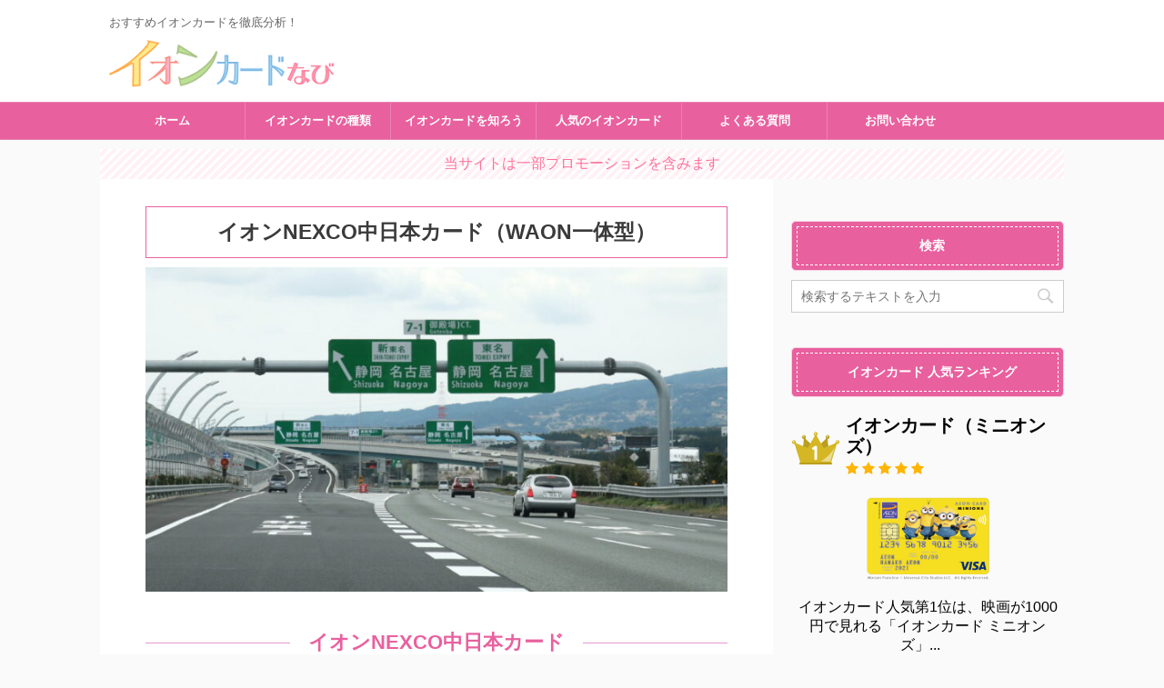

--- FILE ---
content_type: text/html; charset=UTF-8
request_url: http://creca-navi.net/%E3%82%A4%E3%82%AA%E3%83%B3nexco%E4%B8%AD%E3%82%AB%E3%83%BC%E3%83%89/
body_size: 15445
content:
<!DOCTYPE html>
<!--[if lt IE 7]>
<html class="ie6" lang="ja"> <![endif]-->
<!--[if IE 7]>
<html class="i7" lang="ja"> <![endif]-->
<!--[if IE 8]>
<html class="ie" lang="ja"> <![endif]-->
<!--[if gt IE 8]><!-->
<html lang="ja" class="">
	<!--<![endif]-->
	<head prefix="og: http://ogp.me/ns# fb: http://ogp.me/ns/fb# article: http://ogp.me/ns/article#">
		<meta charset="UTF-8" >
		<meta name="viewport" content="width=device-width,initial-scale=1.0,user-scalable=no,viewport-fit=cover">
		<meta name="format-detection" content="telephone=no" >

<!-- Google Tag Manager -->
<script>(function(w,d,s,l,i){w[l]=w[l]||[];w[l].push({'gtm.start':
new Date().getTime(),event:'gtm.js'});var f=d.getElementsByTagName(s)[0],
j=d.createElement(s),dl=l!='dataLayer'?'&l='+l:'';j.async=true;j.src=
'https://www.googletagmanager.com/gtm.js?id='+i+dl;f.parentNode.insertBefore(j,f);
})(window,document,'script','dataLayer','GTM-P2NWTFB');</script>
<!-- End Google Tag Manager -->
		
<!-- Global site tag (gtag.js) - Google Ads: 985990933 -->

<!-- End gtag.js -->


<!-- 構造化データ -->
<script type="application/ld+json">
  {
  "@context" : "https://schema.org",
  "@type" : "BlogPosting",
  "name" : "イオンカードなび",
  "url" : "https://creca-navi.net/",
  "logo": "http://creca-navi.net/wp-content/uploads/2019/02/icon.png",
  "sameAs": ["https://adbrain-c.jp/company.html", "https://adbrain-c.com/company/", "https://www.facebook.com/adbrain.ltd"],
  "telephone" : "+81-50-1720-2490",
  "address" : {
      "@type" : "PostalAddress",
      "streetAddress" :"中区翁町2-8-5",
      "addressLocality" : "横浜市",
      "addressRegion" : "神奈川県",
      "postalCode" : "231-0028",
      "addressCountry" :"JP"
      }
  }
</script>
<!-- End 構造化データ -->
		
		
      <link rel="preload" as="font" type="font/woff" href="/wp-content/themes/affinger5/st_svg/fonts/stsvg.ttf?21ogwj" crossorigin>
		
		<link rel="alternate" type="application/rss+xml" title="イオンカードなび RSS Feed" href="https://creca-navi.net/feed/" />
		<link rel="pingback" href="http://creca-navi.net/xmlrpc.php" >
		<!--[if lt IE 9]>
		<script src="http://creca-navi.net/wp-content/themes/affinger5/js/html5shiv.js"></script>
		<![endif]-->
				<meta name='robots' content='max-image-preview:large' />
<title>イオンNEXCO中日本カード</title>
<link rel='dns-prefetch' href='//ajax.googleapis.com' />
<script type="text/javascript">
/* <![CDATA[ */
window._wpemojiSettings = {"baseUrl":"https:\/\/s.w.org\/images\/core\/emoji\/14.0.0\/72x72\/","ext":".png","svgUrl":"https:\/\/s.w.org\/images\/core\/emoji\/14.0.0\/svg\/","svgExt":".svg","source":{"concatemoji":"http:\/\/creca-navi.net\/wp-includes\/js\/wp-emoji-release.min.js?ver=6.4.3"}};
/*! This file is auto-generated */
!function(i,n){var o,s,e;function c(e){try{var t={supportTests:e,timestamp:(new Date).valueOf()};sessionStorage.setItem(o,JSON.stringify(t))}catch(e){}}function p(e,t,n){e.clearRect(0,0,e.canvas.width,e.canvas.height),e.fillText(t,0,0);var t=new Uint32Array(e.getImageData(0,0,e.canvas.width,e.canvas.height).data),r=(e.clearRect(0,0,e.canvas.width,e.canvas.height),e.fillText(n,0,0),new Uint32Array(e.getImageData(0,0,e.canvas.width,e.canvas.height).data));return t.every(function(e,t){return e===r[t]})}function u(e,t,n){switch(t){case"flag":return n(e,"\ud83c\udff3\ufe0f\u200d\u26a7\ufe0f","\ud83c\udff3\ufe0f\u200b\u26a7\ufe0f")?!1:!n(e,"\ud83c\uddfa\ud83c\uddf3","\ud83c\uddfa\u200b\ud83c\uddf3")&&!n(e,"\ud83c\udff4\udb40\udc67\udb40\udc62\udb40\udc65\udb40\udc6e\udb40\udc67\udb40\udc7f","\ud83c\udff4\u200b\udb40\udc67\u200b\udb40\udc62\u200b\udb40\udc65\u200b\udb40\udc6e\u200b\udb40\udc67\u200b\udb40\udc7f");case"emoji":return!n(e,"\ud83e\udef1\ud83c\udffb\u200d\ud83e\udef2\ud83c\udfff","\ud83e\udef1\ud83c\udffb\u200b\ud83e\udef2\ud83c\udfff")}return!1}function f(e,t,n){var r="undefined"!=typeof WorkerGlobalScope&&self instanceof WorkerGlobalScope?new OffscreenCanvas(300,150):i.createElement("canvas"),a=r.getContext("2d",{willReadFrequently:!0}),o=(a.textBaseline="top",a.font="600 32px Arial",{});return e.forEach(function(e){o[e]=t(a,e,n)}),o}function t(e){var t=i.createElement("script");t.src=e,t.defer=!0,i.head.appendChild(t)}"undefined"!=typeof Promise&&(o="wpEmojiSettingsSupports",s=["flag","emoji"],n.supports={everything:!0,everythingExceptFlag:!0},e=new Promise(function(e){i.addEventListener("DOMContentLoaded",e,{once:!0})}),new Promise(function(t){var n=function(){try{var e=JSON.parse(sessionStorage.getItem(o));if("object"==typeof e&&"number"==typeof e.timestamp&&(new Date).valueOf()<e.timestamp+604800&&"object"==typeof e.supportTests)return e.supportTests}catch(e){}return null}();if(!n){if("undefined"!=typeof Worker&&"undefined"!=typeof OffscreenCanvas&&"undefined"!=typeof URL&&URL.createObjectURL&&"undefined"!=typeof Blob)try{var e="postMessage("+f.toString()+"("+[JSON.stringify(s),u.toString(),p.toString()].join(",")+"));",r=new Blob([e],{type:"text/javascript"}),a=new Worker(URL.createObjectURL(r),{name:"wpTestEmojiSupports"});return void(a.onmessage=function(e){c(n=e.data),a.terminate(),t(n)})}catch(e){}c(n=f(s,u,p))}t(n)}).then(function(e){for(var t in e)n.supports[t]=e[t],n.supports.everything=n.supports.everything&&n.supports[t],"flag"!==t&&(n.supports.everythingExceptFlag=n.supports.everythingExceptFlag&&n.supports[t]);n.supports.everythingExceptFlag=n.supports.everythingExceptFlag&&!n.supports.flag,n.DOMReady=!1,n.readyCallback=function(){n.DOMReady=!0}}).then(function(){return e}).then(function(){var e;n.supports.everything||(n.readyCallback(),(e=n.source||{}).concatemoji?t(e.concatemoji):e.wpemoji&&e.twemoji&&(t(e.twemoji),t(e.wpemoji)))}))}((window,document),window._wpemojiSettings);
/* ]]> */
</script>
<style id='wp-emoji-styles-inline-css' type='text/css'>

	img.wp-smiley, img.emoji {
		display: inline !important;
		border: none !important;
		box-shadow: none !important;
		height: 1em !important;
		width: 1em !important;
		margin: 0 0.07em !important;
		vertical-align: -0.1em !important;
		background: none !important;
		padding: 0 !important;
	}
</style>
<link rel='stylesheet' id='wp-block-library-css' href='http://creca-navi.net/wp-includes/css/dist/block-library/style.min.css?ver=6.4.3' type='text/css' media='all' />
<style id='classic-theme-styles-inline-css' type='text/css'>
/*! This file is auto-generated */
.wp-block-button__link{color:#fff;background-color:#32373c;border-radius:9999px;box-shadow:none;text-decoration:none;padding:calc(.667em + 2px) calc(1.333em + 2px);font-size:1.125em}.wp-block-file__button{background:#32373c;color:#fff;text-decoration:none}
</style>
<style id='global-styles-inline-css' type='text/css'>
body{--wp--preset--color--black: #000000;--wp--preset--color--cyan-bluish-gray: #abb8c3;--wp--preset--color--white: #ffffff;--wp--preset--color--pale-pink: #f78da7;--wp--preset--color--vivid-red: #cf2e2e;--wp--preset--color--luminous-vivid-orange: #ff6900;--wp--preset--color--luminous-vivid-amber: #fcb900;--wp--preset--color--light-green-cyan: #7bdcb5;--wp--preset--color--vivid-green-cyan: #00d084;--wp--preset--color--pale-cyan-blue: #8ed1fc;--wp--preset--color--vivid-cyan-blue: #0693e3;--wp--preset--color--vivid-purple: #9b51e0;--wp--preset--gradient--vivid-cyan-blue-to-vivid-purple: linear-gradient(135deg,rgba(6,147,227,1) 0%,rgb(155,81,224) 100%);--wp--preset--gradient--light-green-cyan-to-vivid-green-cyan: linear-gradient(135deg,rgb(122,220,180) 0%,rgb(0,208,130) 100%);--wp--preset--gradient--luminous-vivid-amber-to-luminous-vivid-orange: linear-gradient(135deg,rgba(252,185,0,1) 0%,rgba(255,105,0,1) 100%);--wp--preset--gradient--luminous-vivid-orange-to-vivid-red: linear-gradient(135deg,rgba(255,105,0,1) 0%,rgb(207,46,46) 100%);--wp--preset--gradient--very-light-gray-to-cyan-bluish-gray: linear-gradient(135deg,rgb(238,238,238) 0%,rgb(169,184,195) 100%);--wp--preset--gradient--cool-to-warm-spectrum: linear-gradient(135deg,rgb(74,234,220) 0%,rgb(151,120,209) 20%,rgb(207,42,186) 40%,rgb(238,44,130) 60%,rgb(251,105,98) 80%,rgb(254,248,76) 100%);--wp--preset--gradient--blush-light-purple: linear-gradient(135deg,rgb(255,206,236) 0%,rgb(152,150,240) 100%);--wp--preset--gradient--blush-bordeaux: linear-gradient(135deg,rgb(254,205,165) 0%,rgb(254,45,45) 50%,rgb(107,0,62) 100%);--wp--preset--gradient--luminous-dusk: linear-gradient(135deg,rgb(255,203,112) 0%,rgb(199,81,192) 50%,rgb(65,88,208) 100%);--wp--preset--gradient--pale-ocean: linear-gradient(135deg,rgb(255,245,203) 0%,rgb(182,227,212) 50%,rgb(51,167,181) 100%);--wp--preset--gradient--electric-grass: linear-gradient(135deg,rgb(202,248,128) 0%,rgb(113,206,126) 100%);--wp--preset--gradient--midnight: linear-gradient(135deg,rgb(2,3,129) 0%,rgb(40,116,252) 100%);--wp--preset--font-size--small: 13px;--wp--preset--font-size--medium: 20px;--wp--preset--font-size--large: 36px;--wp--preset--font-size--x-large: 42px;--wp--preset--spacing--20: 0.44rem;--wp--preset--spacing--30: 0.67rem;--wp--preset--spacing--40: 1rem;--wp--preset--spacing--50: 1.5rem;--wp--preset--spacing--60: 2.25rem;--wp--preset--spacing--70: 3.38rem;--wp--preset--spacing--80: 5.06rem;--wp--preset--shadow--natural: 6px 6px 9px rgba(0, 0, 0, 0.2);--wp--preset--shadow--deep: 12px 12px 50px rgba(0, 0, 0, 0.4);--wp--preset--shadow--sharp: 6px 6px 0px rgba(0, 0, 0, 0.2);--wp--preset--shadow--outlined: 6px 6px 0px -3px rgba(255, 255, 255, 1), 6px 6px rgba(0, 0, 0, 1);--wp--preset--shadow--crisp: 6px 6px 0px rgba(0, 0, 0, 1);}:where(.is-layout-flex){gap: 0.5em;}:where(.is-layout-grid){gap: 0.5em;}body .is-layout-flow > .alignleft{float: left;margin-inline-start: 0;margin-inline-end: 2em;}body .is-layout-flow > .alignright{float: right;margin-inline-start: 2em;margin-inline-end: 0;}body .is-layout-flow > .aligncenter{margin-left: auto !important;margin-right: auto !important;}body .is-layout-constrained > .alignleft{float: left;margin-inline-start: 0;margin-inline-end: 2em;}body .is-layout-constrained > .alignright{float: right;margin-inline-start: 2em;margin-inline-end: 0;}body .is-layout-constrained > .aligncenter{margin-left: auto !important;margin-right: auto !important;}body .is-layout-constrained > :where(:not(.alignleft):not(.alignright):not(.alignfull)){max-width: var(--wp--style--global--content-size);margin-left: auto !important;margin-right: auto !important;}body .is-layout-constrained > .alignwide{max-width: var(--wp--style--global--wide-size);}body .is-layout-flex{display: flex;}body .is-layout-flex{flex-wrap: wrap;align-items: center;}body .is-layout-flex > *{margin: 0;}body .is-layout-grid{display: grid;}body .is-layout-grid > *{margin: 0;}:where(.wp-block-columns.is-layout-flex){gap: 2em;}:where(.wp-block-columns.is-layout-grid){gap: 2em;}:where(.wp-block-post-template.is-layout-flex){gap: 1.25em;}:where(.wp-block-post-template.is-layout-grid){gap: 1.25em;}.has-black-color{color: var(--wp--preset--color--black) !important;}.has-cyan-bluish-gray-color{color: var(--wp--preset--color--cyan-bluish-gray) !important;}.has-white-color{color: var(--wp--preset--color--white) !important;}.has-pale-pink-color{color: var(--wp--preset--color--pale-pink) !important;}.has-vivid-red-color{color: var(--wp--preset--color--vivid-red) !important;}.has-luminous-vivid-orange-color{color: var(--wp--preset--color--luminous-vivid-orange) !important;}.has-luminous-vivid-amber-color{color: var(--wp--preset--color--luminous-vivid-amber) !important;}.has-light-green-cyan-color{color: var(--wp--preset--color--light-green-cyan) !important;}.has-vivid-green-cyan-color{color: var(--wp--preset--color--vivid-green-cyan) !important;}.has-pale-cyan-blue-color{color: var(--wp--preset--color--pale-cyan-blue) !important;}.has-vivid-cyan-blue-color{color: var(--wp--preset--color--vivid-cyan-blue) !important;}.has-vivid-purple-color{color: var(--wp--preset--color--vivid-purple) !important;}.has-black-background-color{background-color: var(--wp--preset--color--black) !important;}.has-cyan-bluish-gray-background-color{background-color: var(--wp--preset--color--cyan-bluish-gray) !important;}.has-white-background-color{background-color: var(--wp--preset--color--white) !important;}.has-pale-pink-background-color{background-color: var(--wp--preset--color--pale-pink) !important;}.has-vivid-red-background-color{background-color: var(--wp--preset--color--vivid-red) !important;}.has-luminous-vivid-orange-background-color{background-color: var(--wp--preset--color--luminous-vivid-orange) !important;}.has-luminous-vivid-amber-background-color{background-color: var(--wp--preset--color--luminous-vivid-amber) !important;}.has-light-green-cyan-background-color{background-color: var(--wp--preset--color--light-green-cyan) !important;}.has-vivid-green-cyan-background-color{background-color: var(--wp--preset--color--vivid-green-cyan) !important;}.has-pale-cyan-blue-background-color{background-color: var(--wp--preset--color--pale-cyan-blue) !important;}.has-vivid-cyan-blue-background-color{background-color: var(--wp--preset--color--vivid-cyan-blue) !important;}.has-vivid-purple-background-color{background-color: var(--wp--preset--color--vivid-purple) !important;}.has-black-border-color{border-color: var(--wp--preset--color--black) !important;}.has-cyan-bluish-gray-border-color{border-color: var(--wp--preset--color--cyan-bluish-gray) !important;}.has-white-border-color{border-color: var(--wp--preset--color--white) !important;}.has-pale-pink-border-color{border-color: var(--wp--preset--color--pale-pink) !important;}.has-vivid-red-border-color{border-color: var(--wp--preset--color--vivid-red) !important;}.has-luminous-vivid-orange-border-color{border-color: var(--wp--preset--color--luminous-vivid-orange) !important;}.has-luminous-vivid-amber-border-color{border-color: var(--wp--preset--color--luminous-vivid-amber) !important;}.has-light-green-cyan-border-color{border-color: var(--wp--preset--color--light-green-cyan) !important;}.has-vivid-green-cyan-border-color{border-color: var(--wp--preset--color--vivid-green-cyan) !important;}.has-pale-cyan-blue-border-color{border-color: var(--wp--preset--color--pale-cyan-blue) !important;}.has-vivid-cyan-blue-border-color{border-color: var(--wp--preset--color--vivid-cyan-blue) !important;}.has-vivid-purple-border-color{border-color: var(--wp--preset--color--vivid-purple) !important;}.has-vivid-cyan-blue-to-vivid-purple-gradient-background{background: var(--wp--preset--gradient--vivid-cyan-blue-to-vivid-purple) !important;}.has-light-green-cyan-to-vivid-green-cyan-gradient-background{background: var(--wp--preset--gradient--light-green-cyan-to-vivid-green-cyan) !important;}.has-luminous-vivid-amber-to-luminous-vivid-orange-gradient-background{background: var(--wp--preset--gradient--luminous-vivid-amber-to-luminous-vivid-orange) !important;}.has-luminous-vivid-orange-to-vivid-red-gradient-background{background: var(--wp--preset--gradient--luminous-vivid-orange-to-vivid-red) !important;}.has-very-light-gray-to-cyan-bluish-gray-gradient-background{background: var(--wp--preset--gradient--very-light-gray-to-cyan-bluish-gray) !important;}.has-cool-to-warm-spectrum-gradient-background{background: var(--wp--preset--gradient--cool-to-warm-spectrum) !important;}.has-blush-light-purple-gradient-background{background: var(--wp--preset--gradient--blush-light-purple) !important;}.has-blush-bordeaux-gradient-background{background: var(--wp--preset--gradient--blush-bordeaux) !important;}.has-luminous-dusk-gradient-background{background: var(--wp--preset--gradient--luminous-dusk) !important;}.has-pale-ocean-gradient-background{background: var(--wp--preset--gradient--pale-ocean) !important;}.has-electric-grass-gradient-background{background: var(--wp--preset--gradient--electric-grass) !important;}.has-midnight-gradient-background{background: var(--wp--preset--gradient--midnight) !important;}.has-small-font-size{font-size: var(--wp--preset--font-size--small) !important;}.has-medium-font-size{font-size: var(--wp--preset--font-size--medium) !important;}.has-large-font-size{font-size: var(--wp--preset--font-size--large) !important;}.has-x-large-font-size{font-size: var(--wp--preset--font-size--x-large) !important;}
.wp-block-navigation a:where(:not(.wp-element-button)){color: inherit;}
:where(.wp-block-post-template.is-layout-flex){gap: 1.25em;}:where(.wp-block-post-template.is-layout-grid){gap: 1.25em;}
:where(.wp-block-columns.is-layout-flex){gap: 2em;}:where(.wp-block-columns.is-layout-grid){gap: 2em;}
.wp-block-pullquote{font-size: 1.5em;line-height: 1.6;}
</style>
<link rel='stylesheet' id='contact-form-7-css' href='http://creca-navi.net/wp-content/plugins/contact-form-7/includes/css/styles.css?ver=5.1.3' type='text/css' media='all' />
<link rel='stylesheet' id='whats-new-style-css' href='http://creca-navi.net/wp-content/plugins/whats-new-genarator/whats-new.css?ver=2.0.2' type='text/css' media='all' />
<link rel='stylesheet' id='widgetopts-styles-css' href='http://creca-navi.net/wp-content/plugins/widget-options/assets/css/widget-options.css' type='text/css' media='all' />
<link rel='stylesheet' id='normalize-css' href='http://creca-navi.net/wp-content/themes/affinger5/css/normalize.css?ver=1.5.9' type='text/css' media='all' />
<link rel='stylesheet' id='font-awesome-css' href='http://creca-navi.net/wp-content/themes/affinger5/css/fontawesome/css/font-awesome.min.css?ver=4.7.0' type='text/css' media='all' />
<link rel='stylesheet' id='font-awesome-animation-css' href='http://creca-navi.net/wp-content/themes/affinger5/css/fontawesome/css/font-awesome-animation.min.css?ver=6.4.3' type='text/css' media='all' />
<link rel='stylesheet' id='st_svg-css' href='http://creca-navi.net/wp-content/themes/affinger5/st_svg/style.css?ver=6.4.3' type='text/css' media='all' />
<link rel='stylesheet' id='slick-css' href='http://creca-navi.net/wp-content/themes/affinger5/vendor/slick/slick.css?ver=1.8.0' type='text/css' media='all' />
<link rel='stylesheet' id='slick-theme-css' href='http://creca-navi.net/wp-content/themes/affinger5/vendor/slick/slick-theme.css?ver=1.8.0' type='text/css' media='all' />
<link rel='stylesheet' id='style-css' href='http://creca-navi.net/wp-content/themes/affinger5/style.css?ver=6.4.3' type='text/css' media='all' />
<link rel='stylesheet' id='child-style-css' href='http://creca-navi.net/wp-content/themes/affinger5-child/style.css?ver=6.4.3' type='text/css' media='all' />
<link rel='stylesheet' id='single-css' href='http://creca-navi.net/wp-content/themes/affinger5/st-rankcss.php' type='text/css' media='all' />
<link rel='stylesheet' id='st-themecss-css' href='http://creca-navi.net/wp-content/themes/affinger5/st-themecss-loader.php?ver=6.4.3' type='text/css' media='all' />
<script type="text/javascript" src="//ajax.googleapis.com/ajax/libs/jquery/1.11.3/jquery.min.js?ver=1.11.3" id="jquery-js"></script>
<link rel="https://api.w.org/" href="https://creca-navi.net/wp-json/" /><link rel="alternate" type="application/json" href="https://creca-navi.net/wp-json/wp/v2/posts/673" /><link rel='shortlink' href='https://creca-navi.net/?p=673' />
<link rel="alternate" type="application/json+oembed" href="https://creca-navi.net/wp-json/oembed/1.0/embed?url=https%3A%2F%2Fcreca-navi.net%2F%25e3%2582%25a4%25e3%2582%25aa%25e3%2583%25b3nexco%25e4%25b8%25ad%25e3%2582%25ab%25e3%2583%25bc%25e3%2583%2589%2F" />
<link rel="alternate" type="text/xml+oembed" href="https://creca-navi.net/wp-json/oembed/1.0/embed?url=https%3A%2F%2Fcreca-navi.net%2F%25e3%2582%25a4%25e3%2582%25aa%25e3%2583%25b3nexco%25e4%25b8%25ad%25e3%2582%25ab%25e3%2583%25bc%25e3%2583%2589%2F&#038;format=xml" />
<meta name="robots" content="index, follow" />
<meta name="keywords" content="イオンカード,イオンNEXCO中日本カード,NEXCO中日本">
<meta name="description" content="イオンNEXCO中日本カード｜「イオンNEXCO中日本カード」は、高速道路料金が割引になるクレジットカードです。">
<link rel="canonical" href="https://creca-navi.net/%e3%82%a4%e3%82%aa%e3%83%b3nexco%e4%b8%ad%e3%82%ab%e3%83%bc%e3%83%89/" />
<style type="text/css" id="custom-background-css">
body.custom-background { background-color: #fafafa; }
</style>
	<link rel="icon" href="https://creca-navi.net/wp-content/uploads/2019/02/cropped-icon-1-32x32.png" sizes="32x32" />
<link rel="icon" href="https://creca-navi.net/wp-content/uploads/2019/02/cropped-icon-1-192x192.png" sizes="192x192" />
<link rel="apple-touch-icon" href="https://creca-navi.net/wp-content/uploads/2019/02/cropped-icon-1-180x180.png" />
<meta name="msapplication-TileImage" content="https://creca-navi.net/wp-content/uploads/2019/02/cropped-icon-1-270x270.png" />
		<style type="text/css" id="wp-custom-css">
			@media only screen and (max-width: 599px) {
.sitename img {
	max-width: 60% !important ;
}
.side-topad {
	display: none ;
}
.footerlogo img {
	width: 30% !important;
}
.copyr {
	display: none ;		
}
}
@media only screen and (min-width: 600px) {
.sitename img {
	max-width: 250px !important ;
}
}
.rankstlink-l {
	padding-bottom: 20px !important ;
}
.rankstlink-r {
	padding-bottom: 10px !important ;
}
.rankstlink-a {
	padding-bottom: 10px !important ;
}
.ta1 td {
	font-size: 80% !important ;
	padding: 9px !important ;
	line-height: 170% !important ;
	background: #fff !important;
}
.ta1 th {
	font-size: 80% !important ;
	width: 30% !important ;
	background: #fff2ca;
}
.ta1, .ta1 td, .ta1 th {
	border: 1px solid #fcb103 !important ;
}
.ta2 td {
	font-size: 90% !important ;
	padding: 9px !important ;
	line-height: 170% !important ;
	width: 70% !important ;
}
.ta2 th {
	font-size: 90% !important ;
	width: 30% !important ;
	background: #fff2ca;
}
.ta2, .ta2 td, .ta2 th {
	border: 1px solid #fcb103 !important ;
}
.ta3 td {
	font-size: 80% !important ;
	padding: 9px !important ;
	line-height: 170% !important ;
	background: #fff !important;
	text-align:center !important;
}
.ta3 th {
	font-size: 80% !important ;
	width: 60% !important ;
	background: #f3f3f3;
}
.ta3, .ta3 td, .ta3 th {
	border: 1px solid #a3a3a3 !important ;
}

.scroll {
    width: 640px !important ;}
.scroll th {
	width: 7% !important ;
	min-width: 7% !important;
	white-space: nowrap !important;
	background-color: #ffe6d2;
	border: 1px solid #dcdcdc;
}
.scroll td {
    width: 30% !important ;
	  border:1px solid #dcdcdc;
		text-align:center;
}
.scroll thead th {
  padding: 0.5em 1.2em;
  background-color: #ffe6d2;
  border: 1px solid #dcdcdc;
	white-space: nowrap !important;
}


.st-widgets-title, .menu_underh2{
	color:#fff !important;
	text-align:center;
}
h1{
	color: #3a3a3a !important;
}
h2{
	color: #e9609e !important;
}

/*-- CTA用 --*/
.cta-box3 {
border: solid 1px #9d9d9d ;
border-radius: 8px ;
background-color: #FFF9E2 ;
color:#444 ;
padding:5% 5% 2% ;
}
.cta-heading{font-size:24px;}

/*-- FAQ用 --*/
.st-kaiwa-box{padding-bottom: 20px;}

/*-- タブレット1カラム --*/
@media only screen and (min-width: 600px) and (max-width: 959px) {
#side{display:none !important;}
}	

/* 表スクロール① */
.scroll th {
	width: 80px !important ;
	min-width: 80px !important;
	white-space: nowrap !important;
	background-color: #ffe6d2;
	border: 1px solid #dcdcdc;
}
.scroll td {
    width: 150px !important ;
	  min-width: 150px !important;
	border: 1px solid #dcdcdc;
	word-wrap: break-word !important;
}
.scroll thead th {
  padding: 0.5em 1.2em;
  background-color: #ffe6d2;
  border: 1px solid #dcdcdc;
	white-space: nowrap !important;
}
.scroll th{ font-size: 80%;}
.scroll td{ font-size: 80% !important; text-align: center; }
/* 横スクロール時に固定する */
.scroll th:first-child {
  position: -webkit-sticky;
  position: sticky;
  left: 0;
	 z-index: 2;
}

/* 表スクロール② */
.scroll2 th {
	width: 80px !important ;
	min-width: 80px !important;
	white-space: nowrap !important;
	background-color: #ffe6d2;
	border: 1px solid #dcdcdc;
}
.scroll2 td {
    width: 150px !important ;
	  min-width: 150px !important;
	border: 1px solid #dcdcdc;
	word-wrap: break-word !important;
}
.scroll2 thead th {
  padding: 0.5em 1.2em;
  background-color: #ffe6d2;
  border: 1px solid #dcdcdc;
	white-space: nowrap !important;
}
.scroll2 th{ font-size: 80%;}
.scroll2 td{ font-size: 80% !important; text-align: center; }

/* 吹き出し色修正 */
.st-kaiwa-hukidashi {background-color: #ffe6d2;}
.st-kaiwa-hukidashi:after {
	border-color: transparent #ffe6d2 transparent transparent;
}


/*-- タグ用 --*/
.link a {
  position: relative;
  display: inline-block;
  padding: 4px 6px 4px 24px;
  margin: 0 0 0 4px;
  color: #333;
  background: #BEF;
  text-decoration: none;
}
.link a:hover {
  background: #9CF;
}
.link a:before {
  position: absolute;
  margin: 0 0 0 30px;
  top: calc(50% - 5px);
  left: -22px;
  width: 10px;
  height: 10px;
  content: '';
  border-radius: 50%;
  background: #FFF;
}


.st-blackboard li {margin-left:-10px !important;}

.sankou{background:#e9609e; font-size: 90%; margin-top:20px !important;}
.st-hisu{ font-size: 90%;}


/*-- 枠の余白調整 --*/
.st-mybox h3 { margin-top:0px!important; }
.st-mybox { padding-bottom :15px!important; }


/*-- ステマ規制表示 --*/
.st-header-under-widgets .textwidget {
  text-align: center;
	 padding: 0.35em !important;
  border-top: solid 0px #6cb4e4;
  border-bottom: solid 0px #6cb4e4;
  background: -webkit-repeating-linear-gradient(-45deg, #fff, #fff 3px,#fff1f5 3px, #fff1f5 7px);
}
.pr { color: #ff729a !important; }

/*-- タイトル表示分け --*/
.for-pc { display:block; }
.for-sp { display:none; }
@media print, screen and (max-width: 599px) {
  .for-pc { display:none; }
  .for-sp { display:block; }
	}

.st-mybox ul li {
  padding-top:0px; 
  padding-bottom:0px;
}
		</style>
								


<script>
jQuery(function(){
    jQuery('.st-btn-open').click(function(){
        jQuery(this).next('.st-slidebox').stop(true, true).slideToggle();
    });
});
</script>
	<script>
		jQuery(function(){
		jQuery('.post h2 , .h2modoki').wrapInner('<span class="st-dash-design"></span>');
		}) 
	</script>

<script>
	jQuery(function(){
		jQuery("#toc_container:not(:has(ul ul))").addClass("only-toc");
		jQuery(".st-ac-box ul:has(.cat-item)").each(function(){
			jQuery(this).addClass("st-ac-cat");
		});
	});
</script>

<script>
	jQuery(function(){
					jQuery( '.post h4:not(.st-css-no):not(.st-matome):not(.rankh4):not(#reply-title):not(.point)' ).wrap( '<div class="st-h4husen-shadow"></div>' );
			jQuery( '.h4modoki' ).wrap( '<div class="st-h4husen-shadow"></div>' );
					});
</script>
			</head>
	<body class="post-template-default single single-post postid-673 single-format-standard custom-background not-front-page" >
<!-- Google Tag Manager (noscript) -->
<noscript><iframe src="https://www.googletagmanager.com/ns.html?id=GTM-P2NWTFB"
height="0" width="0" style="display:none;visibility:hidden"></iframe></noscript>
<!-- End Google Tag Manager (noscript) -->
					<div id="st-ami">
				<div id="wrapper" class="">
				<div id="wrapper-in">
					<header id="">
						<div id="headbox-bg">
							<div class="clearfix" id="headbox">
										<nav id="s-navi" class="pcnone">
			<dl class="acordion">
				<dt class="trigger">
					<p class="acordion_button"><span class="op"><i class="fa st-svg-menu"></i></span></p>
		
					<!-- 追加メニュー -->
					
					<!-- 追加メニュー2 -->
					
						</dt>

				<dd class="acordion_tree">
					<div class="acordion_tree_content">

													<div class="st-ac-box">
								<div id="search-3" class="widget st-widgets-box ac-widgets-top widget_search"><p class="st-widgets-title">検索</p><div id="search">
	<form method="get" id="searchform" action="https://creca-navi.net/">
		<label class="hidden" for="s">
					</label>
		<input type="text" placeholder="検索するテキストを入力" value="" name="s" id="s" />
		<input type="image" src="http://creca-navi.net/wp-content/themes/affinger5/images/search.png" alt="検索" id="searchsubmit" />
	</form>
</div>
<!-- /stinger --> </div>							</div>
						

														<div class="menu-%e3%82%b0%e3%83%ad%e3%83%bc%e3%83%90%e3%83%ab%e3%83%8a%e3%83%93-container"><ul id="menu-%e3%82%b0%e3%83%ad%e3%83%bc%e3%83%90%e3%83%ab%e3%83%8a%e3%83%93" class="menu"><li id="menu-item-24" class="menu-item menu-item-type-custom menu-item-object-custom menu-item-24"><a href="https://creca-navi.net/"><span class="menu-item-label">ホーム</span></a></li>
<li id="menu-item-111" class="menu-item menu-item-type-taxonomy menu-item-object-category current-post-ancestor current-menu-parent current-post-parent menu-item-111"><a href="https://creca-navi.net/category/%e3%82%a4%e3%82%aa%e3%83%b3%e3%82%ab%e3%83%bc%e3%83%89%e4%b8%80%e8%a6%a7/"><span class="menu-item-label">イオンカードの種類</span></a></li>
<li id="menu-item-404" class="menu-item menu-item-type-taxonomy menu-item-object-category menu-item-404"><a href="https://creca-navi.net/category/%e3%82%a4%e3%82%aa%e3%83%b3%e3%82%ab%e3%83%bc%e3%83%89%e3%82%92%e7%9f%a5%e3%82%8d%e3%81%86/"><span class="menu-item-label">イオンカードを知ろう</span></a></li>
<li id="menu-item-1146" class="menu-item menu-item-type-taxonomy menu-item-object-category menu-item-1146"><a href="https://creca-navi.net/category/%e4%ba%ba%e6%b0%97%e3%81%ae%e3%82%a4%e3%82%aa%e3%83%b3%e3%82%ab%e3%83%bc%e3%83%89/"><span class="menu-item-label">人気のイオンカード</span></a></li>
<li id="menu-item-3520" class="menu-item menu-item-type-taxonomy menu-item-object-category menu-item-3520"><a href="https://creca-navi.net/category/%e3%82%88%e3%81%8f%e3%81%82%e3%82%8b%e8%b3%aa%e5%95%8f/"><span class="menu-item-label">よくある質問</span></a></li>
<li id="menu-item-2606" class="menu-item menu-item-type-post_type menu-item-object-page menu-item-2606"><a href="https://creca-navi.net/%e3%81%8a%e5%95%8f%e3%81%84%e5%90%88%e3%82%8f%e3%81%9b/"><span class="menu-item-label">お問い合わせ</span></a></li>
</ul></div>							<div class="clear"></div>

						
					</div>
				</dd>
			</dl>
		</nav>
										<div id="header-l">
										
            
			
				<!-- キャプション -->
				                
					              		 	 <p class="descr sitenametop">
               		     	おすすめイオンカードを徹底分析！               			 </p>
					                    
				                
				<!-- ロゴ又はブログ名 -->
				              		  <p class="sitename"><a href="https://creca-navi.net/">
                  		                        		  <img class="sitename-bottom" alt="イオンカードなび" src="https://creca-navi.net/wp-content/uploads/2019/02/logo.png" >
                   		               		  </a></p>
            					<!-- ロゴ又はブログ名ここまで -->

			    
		
    									</div><!-- /#header-l -->
								<div id="header-r" class="smanone">
																		
								</div><!-- /#header-r -->
							</div><!-- /#headbox-bg -->
						</div><!-- /#headbox clearfix -->
						
						
											
<div id="gazou-wide">
			<div id="st-menubox">
			<div id="st-menuwide">
				<nav class="smanone clearfix"><ul id="menu-%e3%82%b0%e3%83%ad%e3%83%bc%e3%83%90%e3%83%ab%e3%83%8a%e3%83%93-1" class="menu"><li class="menu-item menu-item-type-custom menu-item-object-custom menu-item-24"><a href="https://creca-navi.net/">ホーム</a></li>
<li class="menu-item menu-item-type-taxonomy menu-item-object-category current-post-ancestor current-menu-parent current-post-parent menu-item-111"><a href="https://creca-navi.net/category/%e3%82%a4%e3%82%aa%e3%83%b3%e3%82%ab%e3%83%bc%e3%83%89%e4%b8%80%e8%a6%a7/">イオンカードの種類</a></li>
<li class="menu-item menu-item-type-taxonomy menu-item-object-category menu-item-404"><a href="https://creca-navi.net/category/%e3%82%a4%e3%82%aa%e3%83%b3%e3%82%ab%e3%83%bc%e3%83%89%e3%82%92%e7%9f%a5%e3%82%8d%e3%81%86/">イオンカードを知ろう</a></li>
<li class="menu-item menu-item-type-taxonomy menu-item-object-category menu-item-1146"><a href="https://creca-navi.net/category/%e4%ba%ba%e6%b0%97%e3%81%ae%e3%82%a4%e3%82%aa%e3%83%b3%e3%82%ab%e3%83%bc%e3%83%89/">人気のイオンカード</a></li>
<li class="menu-item menu-item-type-taxonomy menu-item-object-category menu-item-3520"><a href="https://creca-navi.net/category/%e3%82%88%e3%81%8f%e3%81%82%e3%82%8b%e8%b3%aa%e5%95%8f/">よくある質問</a></li>
<li class="menu-item menu-item-type-post_type menu-item-object-page menu-item-2606"><a href="https://creca-navi.net/%e3%81%8a%e5%95%8f%e3%81%84%e5%90%88%e3%82%8f%e3%81%9b/">お問い合わせ</a></li>
</ul></nav>			</div>
		</div>
				</div>
					
					
					</header>

					

					<div id="content-w">

					
											<div id="st-header-under-widgets-box">
							
		<div id="st_custom_html_widget-8" class="widget_text widget st-header-under-widgets widget_st_custom_html_widget">
		
		<div class="textwidget custom-html-widget">
			<span class="pr">当サイトは一部プロモーションを含みます</span>		</div>

		</div>
								</div>
					
<div id="content" class="clearfix">
	<div id="contentInner">

		<main>
			<article>
				<div id="post-673" class="st-post post-673 post type-post status-publish format-standard has-post-thumbnail hentry category-4 tag-14">

			
									

					<!--ぱんくず -->
					<div id="breadcrumb">
					<ol itemscope itemtype="http://schema.org/BreadcrumbList">
							 <li itemprop="itemListElement" itemscope
      itemtype="http://schema.org/ListItem"><a href="https://creca-navi.net" itemprop="item"><span itemprop="name">HOME</span></a> > <meta itemprop="position" content="1" /></li>
													<li itemprop="itemListElement" itemscope
      itemtype="http://schema.org/ListItem"><a href="https://creca-navi.net/category/%e3%82%a4%e3%82%aa%e3%83%b3%e3%82%ab%e3%83%bc%e3%83%89%e4%b8%80%e8%a6%a7/" itemprop="item">
							<span itemprop="name">イオンカードの種類</span> </a> &gt;<meta itemprop="position" content="2" /></li> 
											</ol>
					</div>
					<!--/ ぱんくず -->

					<!--ループ開始 -->
										
									

					<h1 class="entry-title">イオンNEXCO中日本カード（WAON一体型）</h1>

					<div class="blogbox st-hide">
						<p><span class="kdate">
																							更新日：<time class="updated" datetime="2023-05-31T17:46:52+0900">2023年5月31日</time>
													</span></p>
					</div>

					
					<div class="mainbox">
						<div id="nocopy" oncontextmenu="return false" onMouseDown="return false;" style="-moz-user-select: none; -khtml-user-select: none; user-select: none;-webkit-touch-callout:none; -webkit-user-select:none;"><!-- コピー禁止エリアここから -->
																										
							<div class="entry-content">
								<p><img fetchpriority="high" decoding="async" src="https://creca-navi.net/wp-content/uploads/2019/02/016.jpg" alt="イオンNEXCO中日本カード" width="1165" height="650" class="alignnone size-full wp-image-686" /></p>
<h2>イオンNEXCO中日本カード</h2>
<p>高速道路をよく使う方にうれしいお知らせ！<br />
「イオンNEXCO中日本カード」は、付属するETCカードを利用することで利用料金が割引になるクレジットカードです。</p>
<div class="st-blackboard">
<h3>イオンNEXCO中日本カード<br />こんな人にピッタリ</h3>
<ul class="st-blackboard-list st-no-ck-off">
<li>高速道路を使って車で移動することが多い</li>
<li>年会費無料のETCカードが欲しい</li>
<li>イオングループのお店をよく使う</li>
</ul>
</div>
<p>では、「イオンNEXCO中日本カード」について詳しく見てみることにしましょう。</p>
<h3>イオンNEXCO中日本カードの特徴</h3>
<div class="scroll-box">
<table class="scroll ta1">
<thead>
<tr>
<th rowspan="2">カードデザイン・ブランド</th>
<th>発行手数料・年会費</th>
<th rowspan="2">特徴</th>
</tr>
<tr>
<th>保険・付帯サービス</th>
</tr>
</thead>
<tbody>
<tr>
<td rowspan="2"><img decoding="async" border="0" width="135" height="auto" alt="" src="https://creca-navi.net/wp-content/uploads/2019/02/card-005.png"></p>
<p><img decoding="async" src="https://creca-hiroba.com/wp-content/uploads/2018/09/ico-visa_01.gif" alt="" width="44" height="14" class="alignnone size-full wp-image-55" /> <img decoding="async" src="https://creca-hiroba.com/wp-content/uploads/2018/09/ico-master_01.gif" alt="" width="38" height="23" class="alignnone size-full wp-image-54" /> <img loading="lazy" decoding="async" src="https://creca-hiroba.com/wp-content/uploads/2018/09/ico-jcb_01.gif" alt="" width="33" height="24" class="alignnone size-full wp-image-53" /></td>
<td>無料</td>
<td rowspan="2">20 30日のETC走行でポイント2倍<br />イオンのポイントで高速料金割引<br />NEXCO中日本エリアのPA,SAの利用でポイント2倍</td>
</tr>
<tr>
<td>カード盗難補償無料付帯<br />ショッピング保険<br />ETCカード自動付帯<br />Apple Pay対応</td>
</tr>
</tbody>
</table>
</div>
<div class="st-mybox" style="background:#FFFDE7;border-color:#FFD54F;border-width:2px;border-radius:5px;"><div class="st-in-mybox">
<p><span class="rmarker">付属するETCカードを利用することで利用料金が割引</span>になるイオンカード「イオンNEXCO中日本カード」が誕生しました。<br />
　<br />
この「イオンNEXCO中日本カード」は、自動付帯するETCカードを車載機にセットしておけば、全国の高速道路でイオンカードのポイント（WAON POINT）が貯まり、ETCマイレージサービスの無料通行分と交換することで<span class="huto">高速道路料金が割引</span>になります。<br />
　<br />
さらに、20 30日に高速道路を利用する、もしくはNEXCO中日本エリアのパーキングエリアやサービスエリアの売店やレストランで「イオンNEXCO中日本カード」を利用すると、<span class="rmarker">イオンカードのポイントが2倍</span>（200円ごとに2ポイントで還元率1%!!）貯まってお得。<br />
　<br />
ポイントが貯まるのは、高速道路の利用だけではありません。　この「イオンNEXCO中日本カード」はWAON一体型のイオンカードでもあるので、「<span class="huto">20日 30日は5％オフ</span>」や「<span class="huto">イオンカードのWAON POINTがいつでも基本の2倍</span>（還元率1%）」などの特典はそのままで、イオングループのお買い物でもポイントが増やせます。<br />
　<br />
さらに55歳以上の方なら、毎月15日の「G.G感謝デー」は、イオン・ビブレ・マックスバリュなどのイオングループ店舗でお買い物代金が5%オフになるのでお得度アップ。<br />
　<br />
貯まったイオンのポイントは、1000ポイント＝1000円分のETC利用料金の割引として使えます。イオンNEXCO中日本カードは、高速道路とイオンのお店をよく使う方におすすめしたいクレジットカードの一つです。<br />
　<br />
「イオンNEXCO中日本カード」は、<span class="rmarker">Webからカードお申込みが完結、書類の郵送・お届け印も不要の簡単申込</span>。10分ほどで手続きが終わりますので、早速申し込みしてみましょう♪</p>
</div></div>
<div class="st-mybox has-title" style="background:#FFFDE7;border-color:#FFD54F;border-width:2px;border-radius:5px;"><p class="st-mybox-title" style="color:#ef5350;font-weight:bold;text-shadow: #fff 3px 0px 0px, #fff 2.83487px 0.981584px 0px, #fff 2.35766px 1.85511px 0px, #fff 1.62091px 2.52441px 0px, #fff 0.705713px 2.91581px 0px, #fff -0.287171px 2.98622px 0px, #fff -1.24844px 2.72789px 0px, #fff -2.07227px 2.16926px 0px, #fff -2.66798px 1.37182px 0px, #fff -2.96998px 0.42336px 0px, #fff -2.94502px -0.571704px 0px, #fff -2.59586px -1.50383px 0px, #fff -1.96093px -2.27041px 0px, #fff -1.11013px -2.78704px 0px, #fff -0.137119px -2.99686px 0px, #fff 0.850987px -2.87677px 0px, #fff 1.74541px -2.43999px 0px, #fff 2.44769px -1.73459px 0px, #fff 2.88051px -0.838246px 0px;"><i class="fa fa-exclamation-circle st-css-no" aria-hidden="true"></i>すでにイオンカードをお持ちの方へ</p><div class="st-in-mybox">
<p class="komozi">お持ちのイオンカードから「イオンNEXCO中日本カード」への切り替えはできません。イオンカードは複数枚持っていても大丈夫なカードなので、新規に「イオンNEXCO中日本カード」を発行しましょう。</p>
</div></div>
<div class="clearfix rankst">
<div class="rankstlink-a">
<p><a href="https://px.a8.net/svt/ejp?a8mat=2ZLL1D+BB8R1M+2M7E+6DZBM" rel="nofollow noopener" target="_blank" class="afilink">Webで簡単カード発行　<i class="fa fa-after fa-angle-right st-css-no" aria-hidden="true"></i></a><img loading="lazy" decoding="async" border="0" width="1" height="1" src="https://www13.a8.net/0.gif?a8mat=2ZLL1D+BB8R1M+2M7E+6DZBM" alt=""></p>
</div>
</div>
<h3>イオンNEXCO中日本カード<br />ここがオススメ</h3>
<div class="st-mybox" style="background:#FFFDE7;border-color:#FFD54F;border-width:2px;border-radius:5px;"><div class="st-in-mybox"><br />
<p class="st-minihukidashi" style="background:#F48FB1;color:#fff;margin: 0 0 20px 0;"><span style="border-top-color: #F48FB1;"></span>ETC走行でポイントが貯まる</p></p>
<p>「イオンNEXCO中日本カード」なら、自動付帯するETCカードを車載機にセットしておけば、全国の高速道路で<span class="huto">イオンカードのポイント（WAON POINT）が200円ごと1ポイント</span>貯まります。さらに、20 30日の利用分はポイント2倍とお得！</p>
<p class="st-minihukidashi" style="background:#F48FB1;color:#fff;margin: 0 0 20px 0;"><span style="border-top-color: #F48FB1;"></span>NEXCO中日本PA・SAの利用でポイント2倍</p>
<p>NEXCO中日本エリアのPA・SAの売店やレストランで「イオンNEXCO中日本カード」を利用すると、<span class="huto">イオンカードのポイントが2倍</span>に！</p>
<p class="st-minihukidashi" style="background:#F48FB1;color:#fff;margin: 0 0 20px 0;"><span style="border-top-color: #F48FB1;"></span>イオンカードのメリットはそのまま</p>
<p>もちろん<span class="huto">「イオンNEXCO中日本カード」はイオンカードのメリットそのまま</span>。イオングループの店舗で「20日 30日は5％OFF」や「ポイントがいつでも基本の2倍（還元率1%）」なので、普段使いのイオンカードとしてもオススメです。</p>
<p class="st-minihukidashi" style="background:#F48FB1;color:#fff;margin: 0 0 20px 0;"><span style="border-top-color: #F48FB1;"></span>イオンカードのポイントで高速料金割引</p>
<p>「イオンNEXCO中日本カード」で貯まったイオンカードのポイント（WAON POINT）は、ETCマイレージサービスの無料通行分と交換（1000ポイント＝1000円分）することで<span class="huto">高速道路料金が割引</span>になります。</p>
</div></div>
<div class="clearfix rankst">
<div class="rankstlink-a">
<p><a href="https://px.a8.net/svt/ejp?a8mat=2ZLL1D+BB8R1M+2M7E+6DZBM" rel="nofollow noopener" target="_blank" class="afilink">Webで簡単カード発行　<i class="fa fa-after fa-angle-right st-css-no" aria-hidden="true"></i></a><img loading="lazy" decoding="async" border="0" width="1" height="1" src="https://www13.a8.net/0.gif?a8mat=2ZLL1D+BB8R1M+2M7E+6DZBM" alt=""></p>
</div>
</div>
							</div>
						</div><!-- コピー禁止エリアここまで -->

												
					<div class="adbox">
				
							        
	
									<div style="padding-top:10px;">
						
							        
	
					</div>
							</div>
		
        
	

						
					</div><!-- .mainboxここまで -->

																								
						
					<aside>

						<p class="author" style="display:none;"><a href="https://creca-navi.net/author/admin/" title="admin" class="vcard author"><span class="fn">author</span></a></p>
												<!--ループ終了-->
												<!--関連記事-->
						
						<!--ページナビ-->
						<div class="p-navi clearfix">
							<dl>
																	<dt>PREV</dt>
									<dd>
										<a href="https://creca-navi.net/%e6%98%a0%e7%94%bb%e5%89%b2%e5%bc%95%e3%81%ab%e3%81%aa%e3%82%8b%e6%98%a0%e7%94%bb%e9%a4%a8/">イオンカードで映画が300円引きになる映画館〜1000円で見る裏技も！</a>
									</dd>
																									<dt>NEXT</dt>
									<dd>
										<a href="https://creca-navi.net/%e4%ba%a4%e9%80%9a%e7%b3%bbic%e3%82%ab%e3%83%bc%e3%83%89/">交通系ICカード付き イオンカードを徹底比較！</a>
									</dd>
															</dl>
						</div>
					</aside>

				</div>
				<!--/post-->
			</article>
		</main>
	</div>
	<!-- /#contentInner -->
	<div id="side">
	<aside>

					<div class="side-topad">
				
		<div id="st_custom_html_widget-3" class="widget_text widget ad widget_st_custom_html_widget">
		
		<div class="textwidget custom-html-widget">
			<br><br>		</div>

		</div>
		<div id="search-2" class="widget ad widget_search"><p class="st-widgets-title"><span>検索</span></p><div id="search">
	<form method="get" id="searchform" action="https://creca-navi.net/">
		<label class="hidden" for="s">
					</label>
		<input type="text" placeholder="検索するテキストを入力" value="" name="s" id="s" />
		<input type="image" src="http://creca-navi.net/wp-content/themes/affinger5/images/search.png" alt="検索" id="searchsubmit" />
	</form>
</div>
<!-- /stinger --> </div>
		<div id="st_custom_html_widget-2" class="widget_text widget ad widget_st_custom_html_widget">
		
		<div class="textwidget custom-html-widget">
			<br>		</div>

		</div>
		
		<div id="st_custom_html_widget-5" class="widget_text widget ad widget_st_custom_html_widget">
					<p class="st-widgets-title"><span>イオンカード 人気ランキング</span></p>		
		<div class="textwidget custom-html-widget">
			<div class="rankid1"><div class="rankst-box post">
	<h4 class="rankh4">イオンカード（ミニオンズ）<br/><span class="st-star">
				<i class="fa fa-star"></i>
				<i class="fa fa-star"></i>
				<i class="fa fa-star"></i>
				<i class="fa fa-star"></i>
				<i class="fa fa-star"></i>
	</span></h4>
	<center><p><img border="0" width="135" height="auto" alt="イオンカード ミニオンズ" src="https://creca-navi.net/wp-content/uploads/2020/03/card001.png"></p></center>
	<div class="rankstlink-l">
		イオンカード人気第1位は、映画が1000円で見れる「イオンカード ミニオンズ」...　<br><br>
			<p><a href="https://creca-navi.net/映画料金1000円/">詳しくはこちら</a></p>
	</div>
</div></div>
<div class="rankid2"><div class="rankst-box post">
	<h4 class="rankh4">TGC CARD<br/><span class="st-star">
				<i class="fa fa-star"></i>
				<i class="fa fa-star"></i>
				<i class="fa fa-star"></i>
				<i class="fa fa-star"></i>
				<i class="fa fa-star-o"></i>
	</span></h4>
	<center><p><img border="0" width="85" height="auto" alt="TGCカード" src="http://creca-navi.net/wp-content/uploads/2024/05/tgc-card.png"></p></center>
<p></p>
	<div class="rankstlink-l">
		イオンカード人気第2位は、映画や海外旅行でお得な年会費無料のクレカ「TGC CARD」...<br><br>
			<p><a href="https://creca-navi.net/映画料金-1000円/">詳しくはこちら</a></p>
	</div>
</div></div>		</div>

		</div>
		<div id="sidemenu_widget-2" class="widget ad widget_sidemenu_widget"><p class="st-widgets-title st-side-widgetsmenu"><span>メニュー</span></p><div id="sidebg"><div class="st-pagelists"><ul id="menu-%e3%82%b0%e3%83%ad%e3%83%bc%e3%83%90%e3%83%ab%e3%83%8a%e3%83%93-3" class=""><li class="menu-item menu-item-type-custom menu-item-object-custom menu-item-24"><a href="https://creca-navi.net/">ホーム</a></li>
<li class="menu-item menu-item-type-taxonomy menu-item-object-category current-post-ancestor current-menu-parent current-post-parent menu-item-111"><a href="https://creca-navi.net/category/%e3%82%a4%e3%82%aa%e3%83%b3%e3%82%ab%e3%83%bc%e3%83%89%e4%b8%80%e8%a6%a7/">イオンカードの種類</a></li>
<li class="menu-item menu-item-type-taxonomy menu-item-object-category menu-item-404"><a href="https://creca-navi.net/category/%e3%82%a4%e3%82%aa%e3%83%b3%e3%82%ab%e3%83%bc%e3%83%89%e3%82%92%e7%9f%a5%e3%82%8d%e3%81%86/">イオンカードを知ろう</a></li>
<li class="menu-item menu-item-type-taxonomy menu-item-object-category menu-item-1146"><a href="https://creca-navi.net/category/%e4%ba%ba%e6%b0%97%e3%81%ae%e3%82%a4%e3%82%aa%e3%83%b3%e3%82%ab%e3%83%bc%e3%83%89/">人気のイオンカード</a></li>
<li class="menu-item menu-item-type-taxonomy menu-item-object-category menu-item-3520"><a href="https://creca-navi.net/category/%e3%82%88%e3%81%8f%e3%81%82%e3%82%8b%e8%b3%aa%e5%95%8f/">よくある質問</a></li>
<li class="menu-item menu-item-type-post_type menu-item-object-page menu-item-2606"><a href="https://creca-navi.net/%e3%81%8a%e5%95%8f%e3%81%84%e5%90%88%e3%82%8f%e3%81%9b/">お問い合わせ</a></li>
</ul></div></div></div>			</div>
		
							
		
		<div id="scrollad">
						<!--ここにgoogleアドセンスコードを貼ると規約違反になるので注意して下さい-->
			
		</div>
	</aside>
</div>
<!-- /#side -->
</div>
<!--/#content -->
</div><!-- /contentw -->
<footer>
<div id="footer">
<div id="footer-in">
<div class="footermenubox clearfix "><ul id="menu-%e3%83%95%e3%83%83%e3%82%bf%e3%83%bc%e3%83%a1%e3%83%8b%e3%83%a5%e3%83%bc" class="footermenust"><li id="menu-item-1644" class="menu-item menu-item-type-post_type menu-item-object-page menu-item-1644"><a href="https://creca-navi.net/%e9%81%8b%e5%96%b6%e8%80%85%e6%83%85%e5%a0%b1/">運営者情報</a></li>
<li id="menu-item-1979" class="menu-item menu-item-type-custom menu-item-object-custom menu-item-1979"><a rel="privacy-policy" href="https://creca-navi.net/privacy-policy/">プライバシーポリシー</a></li>
<li id="menu-item-2605" class="menu-item menu-item-type-custom menu-item-object-custom menu-item-2605"><a href="https://creca-navi.net/sitemap/">サイトマップ</a></li>
</ul></div>
	<!-- フッターのメインコンテンツ -->
	<h3 class="footerlogo">
	<!-- ロゴ又はブログ名 -->
			<a href="https://creca-navi.net/">
				
			<img alt="イオンカードなび" src="https://creca-navi.net/wp-content/uploads/2019/02/f_logo.png" >
					</a>
		</h3>
			<p>
			<a href="https://creca-navi.net/">おすすめイオンカードを徹底分析！</a>
		</p>
			
</div>

</div>
</footer>
</div>
<!-- /#wrapperin -->
</div>
<!-- /#wrapper -->
</div><!-- /#st-ami -->
<p class="copyr" data-copyr>Copyright&copy; イオンカードなび ,  2026 All&ensp;Rights Reserved.</p><script type="text/javascript" src="http://creca-navi.net/wp-includes/js/comment-reply.min.js?ver=6.4.3" id="comment-reply-js" async="async" data-wp-strategy="async"></script>
<script type="text/javascript" id="contact-form-7-js-extra">
/* <![CDATA[ */
var wpcf7 = {"apiSettings":{"root":"https:\/\/creca-navi.net\/wp-json\/contact-form-7\/v1","namespace":"contact-form-7\/v1"}};
/* ]]> */
</script>
<script type="text/javascript" src="http://creca-navi.net/wp-content/plugins/contact-form-7/includes/js/scripts.js?ver=5.1.3" id="contact-form-7-js"></script>
<script type="text/javascript" src="http://creca-navi.net/wp-content/themes/affinger5/vendor/slick/slick.js?ver=1.5.9" id="slick-js"></script>
<script type="text/javascript" id="base-js-extra">
/* <![CDATA[ */
var ST = {"expand_accordion_menu":"","sidemenu_accordion":"","is_mobile":""};
/* ]]> */
</script>
<script type="text/javascript" src="http://creca-navi.net/wp-content/themes/affinger5/js/base.js?ver=6.4.3" id="base-js"></script>
<script type="text/javascript" src="http://creca-navi.net/wp-content/themes/affinger5/js/scroll.js?ver=6.4.3" id="scroll-js"></script>
<script type="text/javascript" src="http://creca-navi.net/wp-content/themes/affinger5/js/jquery.tubular.1.0.js?ver=6.4.3" id="jquery.tubular-js"></script>
<script type="text/javascript" src="http://creca-navi.net/wp-content/themes/affinger5/js/ac-fixmenu.js?ver=6.4.3" id="ac-fixmenu-js"></script>
	<script>
		(function (window, document, $, undefined) {
			'use strict';

			$(function () {
				var s = $('[data-copyr]'), t = $('#footer-in');
				
				s.length && t.length && t.append(s);
			});
		}(window, window.document, jQuery));
	</script>		<div id="page-top"><a href="#wrapper" class="fa fa-angle-up"></a></div>
	</body></html>
